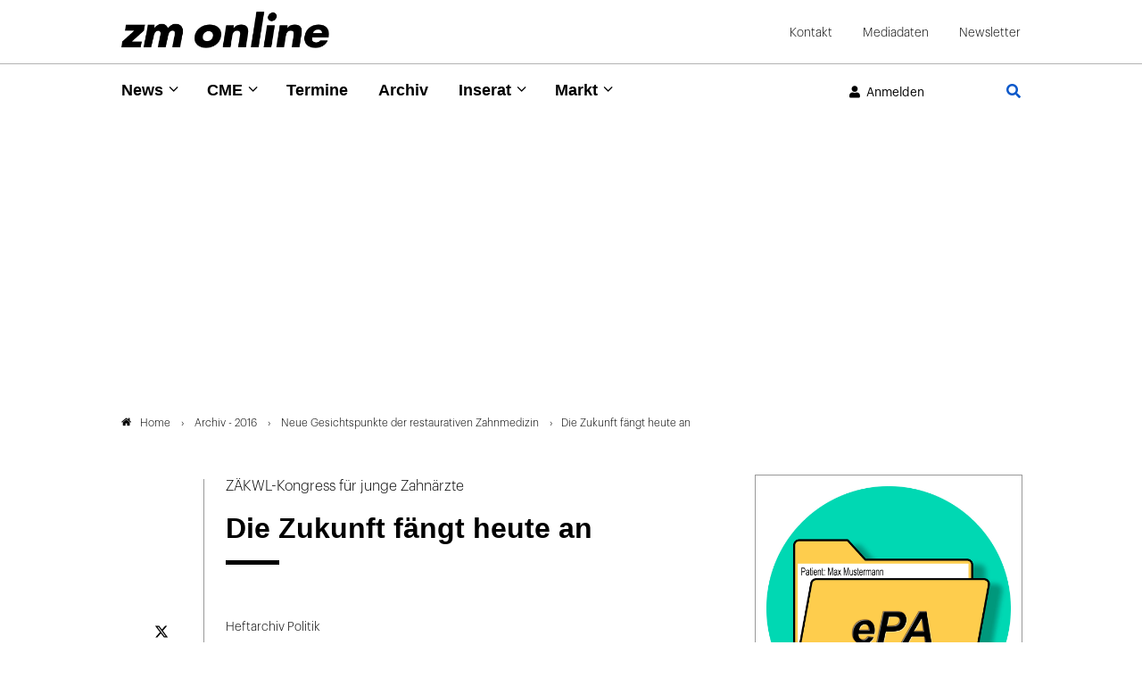

--- FILE ---
content_type: text/html; charset=utf-8
request_url: https://www.google.com/recaptcha/api2/anchor?ar=1&k=6Lfhcd0SAAAAAOBEHmAVEHJeRnrH8T7wPvvNzEPD&co=aHR0cHM6Ly93d3cuem0tb25saW5lLmRlOjQ0Mw..&hl=en&v=PoyoqOPhxBO7pBk68S4YbpHZ&theme=light&size=normal&anchor-ms=20000&execute-ms=30000&cb=r007qmqfnbkh
body_size: 49406
content:
<!DOCTYPE HTML><html dir="ltr" lang="en"><head><meta http-equiv="Content-Type" content="text/html; charset=UTF-8">
<meta http-equiv="X-UA-Compatible" content="IE=edge">
<title>reCAPTCHA</title>
<style type="text/css">
/* cyrillic-ext */
@font-face {
  font-family: 'Roboto';
  font-style: normal;
  font-weight: 400;
  font-stretch: 100%;
  src: url(//fonts.gstatic.com/s/roboto/v48/KFO7CnqEu92Fr1ME7kSn66aGLdTylUAMa3GUBHMdazTgWw.woff2) format('woff2');
  unicode-range: U+0460-052F, U+1C80-1C8A, U+20B4, U+2DE0-2DFF, U+A640-A69F, U+FE2E-FE2F;
}
/* cyrillic */
@font-face {
  font-family: 'Roboto';
  font-style: normal;
  font-weight: 400;
  font-stretch: 100%;
  src: url(//fonts.gstatic.com/s/roboto/v48/KFO7CnqEu92Fr1ME7kSn66aGLdTylUAMa3iUBHMdazTgWw.woff2) format('woff2');
  unicode-range: U+0301, U+0400-045F, U+0490-0491, U+04B0-04B1, U+2116;
}
/* greek-ext */
@font-face {
  font-family: 'Roboto';
  font-style: normal;
  font-weight: 400;
  font-stretch: 100%;
  src: url(//fonts.gstatic.com/s/roboto/v48/KFO7CnqEu92Fr1ME7kSn66aGLdTylUAMa3CUBHMdazTgWw.woff2) format('woff2');
  unicode-range: U+1F00-1FFF;
}
/* greek */
@font-face {
  font-family: 'Roboto';
  font-style: normal;
  font-weight: 400;
  font-stretch: 100%;
  src: url(//fonts.gstatic.com/s/roboto/v48/KFO7CnqEu92Fr1ME7kSn66aGLdTylUAMa3-UBHMdazTgWw.woff2) format('woff2');
  unicode-range: U+0370-0377, U+037A-037F, U+0384-038A, U+038C, U+038E-03A1, U+03A3-03FF;
}
/* math */
@font-face {
  font-family: 'Roboto';
  font-style: normal;
  font-weight: 400;
  font-stretch: 100%;
  src: url(//fonts.gstatic.com/s/roboto/v48/KFO7CnqEu92Fr1ME7kSn66aGLdTylUAMawCUBHMdazTgWw.woff2) format('woff2');
  unicode-range: U+0302-0303, U+0305, U+0307-0308, U+0310, U+0312, U+0315, U+031A, U+0326-0327, U+032C, U+032F-0330, U+0332-0333, U+0338, U+033A, U+0346, U+034D, U+0391-03A1, U+03A3-03A9, U+03B1-03C9, U+03D1, U+03D5-03D6, U+03F0-03F1, U+03F4-03F5, U+2016-2017, U+2034-2038, U+203C, U+2040, U+2043, U+2047, U+2050, U+2057, U+205F, U+2070-2071, U+2074-208E, U+2090-209C, U+20D0-20DC, U+20E1, U+20E5-20EF, U+2100-2112, U+2114-2115, U+2117-2121, U+2123-214F, U+2190, U+2192, U+2194-21AE, U+21B0-21E5, U+21F1-21F2, U+21F4-2211, U+2213-2214, U+2216-22FF, U+2308-230B, U+2310, U+2319, U+231C-2321, U+2336-237A, U+237C, U+2395, U+239B-23B7, U+23D0, U+23DC-23E1, U+2474-2475, U+25AF, U+25B3, U+25B7, U+25BD, U+25C1, U+25CA, U+25CC, U+25FB, U+266D-266F, U+27C0-27FF, U+2900-2AFF, U+2B0E-2B11, U+2B30-2B4C, U+2BFE, U+3030, U+FF5B, U+FF5D, U+1D400-1D7FF, U+1EE00-1EEFF;
}
/* symbols */
@font-face {
  font-family: 'Roboto';
  font-style: normal;
  font-weight: 400;
  font-stretch: 100%;
  src: url(//fonts.gstatic.com/s/roboto/v48/KFO7CnqEu92Fr1ME7kSn66aGLdTylUAMaxKUBHMdazTgWw.woff2) format('woff2');
  unicode-range: U+0001-000C, U+000E-001F, U+007F-009F, U+20DD-20E0, U+20E2-20E4, U+2150-218F, U+2190, U+2192, U+2194-2199, U+21AF, U+21E6-21F0, U+21F3, U+2218-2219, U+2299, U+22C4-22C6, U+2300-243F, U+2440-244A, U+2460-24FF, U+25A0-27BF, U+2800-28FF, U+2921-2922, U+2981, U+29BF, U+29EB, U+2B00-2BFF, U+4DC0-4DFF, U+FFF9-FFFB, U+10140-1018E, U+10190-1019C, U+101A0, U+101D0-101FD, U+102E0-102FB, U+10E60-10E7E, U+1D2C0-1D2D3, U+1D2E0-1D37F, U+1F000-1F0FF, U+1F100-1F1AD, U+1F1E6-1F1FF, U+1F30D-1F30F, U+1F315, U+1F31C, U+1F31E, U+1F320-1F32C, U+1F336, U+1F378, U+1F37D, U+1F382, U+1F393-1F39F, U+1F3A7-1F3A8, U+1F3AC-1F3AF, U+1F3C2, U+1F3C4-1F3C6, U+1F3CA-1F3CE, U+1F3D4-1F3E0, U+1F3ED, U+1F3F1-1F3F3, U+1F3F5-1F3F7, U+1F408, U+1F415, U+1F41F, U+1F426, U+1F43F, U+1F441-1F442, U+1F444, U+1F446-1F449, U+1F44C-1F44E, U+1F453, U+1F46A, U+1F47D, U+1F4A3, U+1F4B0, U+1F4B3, U+1F4B9, U+1F4BB, U+1F4BF, U+1F4C8-1F4CB, U+1F4D6, U+1F4DA, U+1F4DF, U+1F4E3-1F4E6, U+1F4EA-1F4ED, U+1F4F7, U+1F4F9-1F4FB, U+1F4FD-1F4FE, U+1F503, U+1F507-1F50B, U+1F50D, U+1F512-1F513, U+1F53E-1F54A, U+1F54F-1F5FA, U+1F610, U+1F650-1F67F, U+1F687, U+1F68D, U+1F691, U+1F694, U+1F698, U+1F6AD, U+1F6B2, U+1F6B9-1F6BA, U+1F6BC, U+1F6C6-1F6CF, U+1F6D3-1F6D7, U+1F6E0-1F6EA, U+1F6F0-1F6F3, U+1F6F7-1F6FC, U+1F700-1F7FF, U+1F800-1F80B, U+1F810-1F847, U+1F850-1F859, U+1F860-1F887, U+1F890-1F8AD, U+1F8B0-1F8BB, U+1F8C0-1F8C1, U+1F900-1F90B, U+1F93B, U+1F946, U+1F984, U+1F996, U+1F9E9, U+1FA00-1FA6F, U+1FA70-1FA7C, U+1FA80-1FA89, U+1FA8F-1FAC6, U+1FACE-1FADC, U+1FADF-1FAE9, U+1FAF0-1FAF8, U+1FB00-1FBFF;
}
/* vietnamese */
@font-face {
  font-family: 'Roboto';
  font-style: normal;
  font-weight: 400;
  font-stretch: 100%;
  src: url(//fonts.gstatic.com/s/roboto/v48/KFO7CnqEu92Fr1ME7kSn66aGLdTylUAMa3OUBHMdazTgWw.woff2) format('woff2');
  unicode-range: U+0102-0103, U+0110-0111, U+0128-0129, U+0168-0169, U+01A0-01A1, U+01AF-01B0, U+0300-0301, U+0303-0304, U+0308-0309, U+0323, U+0329, U+1EA0-1EF9, U+20AB;
}
/* latin-ext */
@font-face {
  font-family: 'Roboto';
  font-style: normal;
  font-weight: 400;
  font-stretch: 100%;
  src: url(//fonts.gstatic.com/s/roboto/v48/KFO7CnqEu92Fr1ME7kSn66aGLdTylUAMa3KUBHMdazTgWw.woff2) format('woff2');
  unicode-range: U+0100-02BA, U+02BD-02C5, U+02C7-02CC, U+02CE-02D7, U+02DD-02FF, U+0304, U+0308, U+0329, U+1D00-1DBF, U+1E00-1E9F, U+1EF2-1EFF, U+2020, U+20A0-20AB, U+20AD-20C0, U+2113, U+2C60-2C7F, U+A720-A7FF;
}
/* latin */
@font-face {
  font-family: 'Roboto';
  font-style: normal;
  font-weight: 400;
  font-stretch: 100%;
  src: url(//fonts.gstatic.com/s/roboto/v48/KFO7CnqEu92Fr1ME7kSn66aGLdTylUAMa3yUBHMdazQ.woff2) format('woff2');
  unicode-range: U+0000-00FF, U+0131, U+0152-0153, U+02BB-02BC, U+02C6, U+02DA, U+02DC, U+0304, U+0308, U+0329, U+2000-206F, U+20AC, U+2122, U+2191, U+2193, U+2212, U+2215, U+FEFF, U+FFFD;
}
/* cyrillic-ext */
@font-face {
  font-family: 'Roboto';
  font-style: normal;
  font-weight: 500;
  font-stretch: 100%;
  src: url(//fonts.gstatic.com/s/roboto/v48/KFO7CnqEu92Fr1ME7kSn66aGLdTylUAMa3GUBHMdazTgWw.woff2) format('woff2');
  unicode-range: U+0460-052F, U+1C80-1C8A, U+20B4, U+2DE0-2DFF, U+A640-A69F, U+FE2E-FE2F;
}
/* cyrillic */
@font-face {
  font-family: 'Roboto';
  font-style: normal;
  font-weight: 500;
  font-stretch: 100%;
  src: url(//fonts.gstatic.com/s/roboto/v48/KFO7CnqEu92Fr1ME7kSn66aGLdTylUAMa3iUBHMdazTgWw.woff2) format('woff2');
  unicode-range: U+0301, U+0400-045F, U+0490-0491, U+04B0-04B1, U+2116;
}
/* greek-ext */
@font-face {
  font-family: 'Roboto';
  font-style: normal;
  font-weight: 500;
  font-stretch: 100%;
  src: url(//fonts.gstatic.com/s/roboto/v48/KFO7CnqEu92Fr1ME7kSn66aGLdTylUAMa3CUBHMdazTgWw.woff2) format('woff2');
  unicode-range: U+1F00-1FFF;
}
/* greek */
@font-face {
  font-family: 'Roboto';
  font-style: normal;
  font-weight: 500;
  font-stretch: 100%;
  src: url(//fonts.gstatic.com/s/roboto/v48/KFO7CnqEu92Fr1ME7kSn66aGLdTylUAMa3-UBHMdazTgWw.woff2) format('woff2');
  unicode-range: U+0370-0377, U+037A-037F, U+0384-038A, U+038C, U+038E-03A1, U+03A3-03FF;
}
/* math */
@font-face {
  font-family: 'Roboto';
  font-style: normal;
  font-weight: 500;
  font-stretch: 100%;
  src: url(//fonts.gstatic.com/s/roboto/v48/KFO7CnqEu92Fr1ME7kSn66aGLdTylUAMawCUBHMdazTgWw.woff2) format('woff2');
  unicode-range: U+0302-0303, U+0305, U+0307-0308, U+0310, U+0312, U+0315, U+031A, U+0326-0327, U+032C, U+032F-0330, U+0332-0333, U+0338, U+033A, U+0346, U+034D, U+0391-03A1, U+03A3-03A9, U+03B1-03C9, U+03D1, U+03D5-03D6, U+03F0-03F1, U+03F4-03F5, U+2016-2017, U+2034-2038, U+203C, U+2040, U+2043, U+2047, U+2050, U+2057, U+205F, U+2070-2071, U+2074-208E, U+2090-209C, U+20D0-20DC, U+20E1, U+20E5-20EF, U+2100-2112, U+2114-2115, U+2117-2121, U+2123-214F, U+2190, U+2192, U+2194-21AE, U+21B0-21E5, U+21F1-21F2, U+21F4-2211, U+2213-2214, U+2216-22FF, U+2308-230B, U+2310, U+2319, U+231C-2321, U+2336-237A, U+237C, U+2395, U+239B-23B7, U+23D0, U+23DC-23E1, U+2474-2475, U+25AF, U+25B3, U+25B7, U+25BD, U+25C1, U+25CA, U+25CC, U+25FB, U+266D-266F, U+27C0-27FF, U+2900-2AFF, U+2B0E-2B11, U+2B30-2B4C, U+2BFE, U+3030, U+FF5B, U+FF5D, U+1D400-1D7FF, U+1EE00-1EEFF;
}
/* symbols */
@font-face {
  font-family: 'Roboto';
  font-style: normal;
  font-weight: 500;
  font-stretch: 100%;
  src: url(//fonts.gstatic.com/s/roboto/v48/KFO7CnqEu92Fr1ME7kSn66aGLdTylUAMaxKUBHMdazTgWw.woff2) format('woff2');
  unicode-range: U+0001-000C, U+000E-001F, U+007F-009F, U+20DD-20E0, U+20E2-20E4, U+2150-218F, U+2190, U+2192, U+2194-2199, U+21AF, U+21E6-21F0, U+21F3, U+2218-2219, U+2299, U+22C4-22C6, U+2300-243F, U+2440-244A, U+2460-24FF, U+25A0-27BF, U+2800-28FF, U+2921-2922, U+2981, U+29BF, U+29EB, U+2B00-2BFF, U+4DC0-4DFF, U+FFF9-FFFB, U+10140-1018E, U+10190-1019C, U+101A0, U+101D0-101FD, U+102E0-102FB, U+10E60-10E7E, U+1D2C0-1D2D3, U+1D2E0-1D37F, U+1F000-1F0FF, U+1F100-1F1AD, U+1F1E6-1F1FF, U+1F30D-1F30F, U+1F315, U+1F31C, U+1F31E, U+1F320-1F32C, U+1F336, U+1F378, U+1F37D, U+1F382, U+1F393-1F39F, U+1F3A7-1F3A8, U+1F3AC-1F3AF, U+1F3C2, U+1F3C4-1F3C6, U+1F3CA-1F3CE, U+1F3D4-1F3E0, U+1F3ED, U+1F3F1-1F3F3, U+1F3F5-1F3F7, U+1F408, U+1F415, U+1F41F, U+1F426, U+1F43F, U+1F441-1F442, U+1F444, U+1F446-1F449, U+1F44C-1F44E, U+1F453, U+1F46A, U+1F47D, U+1F4A3, U+1F4B0, U+1F4B3, U+1F4B9, U+1F4BB, U+1F4BF, U+1F4C8-1F4CB, U+1F4D6, U+1F4DA, U+1F4DF, U+1F4E3-1F4E6, U+1F4EA-1F4ED, U+1F4F7, U+1F4F9-1F4FB, U+1F4FD-1F4FE, U+1F503, U+1F507-1F50B, U+1F50D, U+1F512-1F513, U+1F53E-1F54A, U+1F54F-1F5FA, U+1F610, U+1F650-1F67F, U+1F687, U+1F68D, U+1F691, U+1F694, U+1F698, U+1F6AD, U+1F6B2, U+1F6B9-1F6BA, U+1F6BC, U+1F6C6-1F6CF, U+1F6D3-1F6D7, U+1F6E0-1F6EA, U+1F6F0-1F6F3, U+1F6F7-1F6FC, U+1F700-1F7FF, U+1F800-1F80B, U+1F810-1F847, U+1F850-1F859, U+1F860-1F887, U+1F890-1F8AD, U+1F8B0-1F8BB, U+1F8C0-1F8C1, U+1F900-1F90B, U+1F93B, U+1F946, U+1F984, U+1F996, U+1F9E9, U+1FA00-1FA6F, U+1FA70-1FA7C, U+1FA80-1FA89, U+1FA8F-1FAC6, U+1FACE-1FADC, U+1FADF-1FAE9, U+1FAF0-1FAF8, U+1FB00-1FBFF;
}
/* vietnamese */
@font-face {
  font-family: 'Roboto';
  font-style: normal;
  font-weight: 500;
  font-stretch: 100%;
  src: url(//fonts.gstatic.com/s/roboto/v48/KFO7CnqEu92Fr1ME7kSn66aGLdTylUAMa3OUBHMdazTgWw.woff2) format('woff2');
  unicode-range: U+0102-0103, U+0110-0111, U+0128-0129, U+0168-0169, U+01A0-01A1, U+01AF-01B0, U+0300-0301, U+0303-0304, U+0308-0309, U+0323, U+0329, U+1EA0-1EF9, U+20AB;
}
/* latin-ext */
@font-face {
  font-family: 'Roboto';
  font-style: normal;
  font-weight: 500;
  font-stretch: 100%;
  src: url(//fonts.gstatic.com/s/roboto/v48/KFO7CnqEu92Fr1ME7kSn66aGLdTylUAMa3KUBHMdazTgWw.woff2) format('woff2');
  unicode-range: U+0100-02BA, U+02BD-02C5, U+02C7-02CC, U+02CE-02D7, U+02DD-02FF, U+0304, U+0308, U+0329, U+1D00-1DBF, U+1E00-1E9F, U+1EF2-1EFF, U+2020, U+20A0-20AB, U+20AD-20C0, U+2113, U+2C60-2C7F, U+A720-A7FF;
}
/* latin */
@font-face {
  font-family: 'Roboto';
  font-style: normal;
  font-weight: 500;
  font-stretch: 100%;
  src: url(//fonts.gstatic.com/s/roboto/v48/KFO7CnqEu92Fr1ME7kSn66aGLdTylUAMa3yUBHMdazQ.woff2) format('woff2');
  unicode-range: U+0000-00FF, U+0131, U+0152-0153, U+02BB-02BC, U+02C6, U+02DA, U+02DC, U+0304, U+0308, U+0329, U+2000-206F, U+20AC, U+2122, U+2191, U+2193, U+2212, U+2215, U+FEFF, U+FFFD;
}
/* cyrillic-ext */
@font-face {
  font-family: 'Roboto';
  font-style: normal;
  font-weight: 900;
  font-stretch: 100%;
  src: url(//fonts.gstatic.com/s/roboto/v48/KFO7CnqEu92Fr1ME7kSn66aGLdTylUAMa3GUBHMdazTgWw.woff2) format('woff2');
  unicode-range: U+0460-052F, U+1C80-1C8A, U+20B4, U+2DE0-2DFF, U+A640-A69F, U+FE2E-FE2F;
}
/* cyrillic */
@font-face {
  font-family: 'Roboto';
  font-style: normal;
  font-weight: 900;
  font-stretch: 100%;
  src: url(//fonts.gstatic.com/s/roboto/v48/KFO7CnqEu92Fr1ME7kSn66aGLdTylUAMa3iUBHMdazTgWw.woff2) format('woff2');
  unicode-range: U+0301, U+0400-045F, U+0490-0491, U+04B0-04B1, U+2116;
}
/* greek-ext */
@font-face {
  font-family: 'Roboto';
  font-style: normal;
  font-weight: 900;
  font-stretch: 100%;
  src: url(//fonts.gstatic.com/s/roboto/v48/KFO7CnqEu92Fr1ME7kSn66aGLdTylUAMa3CUBHMdazTgWw.woff2) format('woff2');
  unicode-range: U+1F00-1FFF;
}
/* greek */
@font-face {
  font-family: 'Roboto';
  font-style: normal;
  font-weight: 900;
  font-stretch: 100%;
  src: url(//fonts.gstatic.com/s/roboto/v48/KFO7CnqEu92Fr1ME7kSn66aGLdTylUAMa3-UBHMdazTgWw.woff2) format('woff2');
  unicode-range: U+0370-0377, U+037A-037F, U+0384-038A, U+038C, U+038E-03A1, U+03A3-03FF;
}
/* math */
@font-face {
  font-family: 'Roboto';
  font-style: normal;
  font-weight: 900;
  font-stretch: 100%;
  src: url(//fonts.gstatic.com/s/roboto/v48/KFO7CnqEu92Fr1ME7kSn66aGLdTylUAMawCUBHMdazTgWw.woff2) format('woff2');
  unicode-range: U+0302-0303, U+0305, U+0307-0308, U+0310, U+0312, U+0315, U+031A, U+0326-0327, U+032C, U+032F-0330, U+0332-0333, U+0338, U+033A, U+0346, U+034D, U+0391-03A1, U+03A3-03A9, U+03B1-03C9, U+03D1, U+03D5-03D6, U+03F0-03F1, U+03F4-03F5, U+2016-2017, U+2034-2038, U+203C, U+2040, U+2043, U+2047, U+2050, U+2057, U+205F, U+2070-2071, U+2074-208E, U+2090-209C, U+20D0-20DC, U+20E1, U+20E5-20EF, U+2100-2112, U+2114-2115, U+2117-2121, U+2123-214F, U+2190, U+2192, U+2194-21AE, U+21B0-21E5, U+21F1-21F2, U+21F4-2211, U+2213-2214, U+2216-22FF, U+2308-230B, U+2310, U+2319, U+231C-2321, U+2336-237A, U+237C, U+2395, U+239B-23B7, U+23D0, U+23DC-23E1, U+2474-2475, U+25AF, U+25B3, U+25B7, U+25BD, U+25C1, U+25CA, U+25CC, U+25FB, U+266D-266F, U+27C0-27FF, U+2900-2AFF, U+2B0E-2B11, U+2B30-2B4C, U+2BFE, U+3030, U+FF5B, U+FF5D, U+1D400-1D7FF, U+1EE00-1EEFF;
}
/* symbols */
@font-face {
  font-family: 'Roboto';
  font-style: normal;
  font-weight: 900;
  font-stretch: 100%;
  src: url(//fonts.gstatic.com/s/roboto/v48/KFO7CnqEu92Fr1ME7kSn66aGLdTylUAMaxKUBHMdazTgWw.woff2) format('woff2');
  unicode-range: U+0001-000C, U+000E-001F, U+007F-009F, U+20DD-20E0, U+20E2-20E4, U+2150-218F, U+2190, U+2192, U+2194-2199, U+21AF, U+21E6-21F0, U+21F3, U+2218-2219, U+2299, U+22C4-22C6, U+2300-243F, U+2440-244A, U+2460-24FF, U+25A0-27BF, U+2800-28FF, U+2921-2922, U+2981, U+29BF, U+29EB, U+2B00-2BFF, U+4DC0-4DFF, U+FFF9-FFFB, U+10140-1018E, U+10190-1019C, U+101A0, U+101D0-101FD, U+102E0-102FB, U+10E60-10E7E, U+1D2C0-1D2D3, U+1D2E0-1D37F, U+1F000-1F0FF, U+1F100-1F1AD, U+1F1E6-1F1FF, U+1F30D-1F30F, U+1F315, U+1F31C, U+1F31E, U+1F320-1F32C, U+1F336, U+1F378, U+1F37D, U+1F382, U+1F393-1F39F, U+1F3A7-1F3A8, U+1F3AC-1F3AF, U+1F3C2, U+1F3C4-1F3C6, U+1F3CA-1F3CE, U+1F3D4-1F3E0, U+1F3ED, U+1F3F1-1F3F3, U+1F3F5-1F3F7, U+1F408, U+1F415, U+1F41F, U+1F426, U+1F43F, U+1F441-1F442, U+1F444, U+1F446-1F449, U+1F44C-1F44E, U+1F453, U+1F46A, U+1F47D, U+1F4A3, U+1F4B0, U+1F4B3, U+1F4B9, U+1F4BB, U+1F4BF, U+1F4C8-1F4CB, U+1F4D6, U+1F4DA, U+1F4DF, U+1F4E3-1F4E6, U+1F4EA-1F4ED, U+1F4F7, U+1F4F9-1F4FB, U+1F4FD-1F4FE, U+1F503, U+1F507-1F50B, U+1F50D, U+1F512-1F513, U+1F53E-1F54A, U+1F54F-1F5FA, U+1F610, U+1F650-1F67F, U+1F687, U+1F68D, U+1F691, U+1F694, U+1F698, U+1F6AD, U+1F6B2, U+1F6B9-1F6BA, U+1F6BC, U+1F6C6-1F6CF, U+1F6D3-1F6D7, U+1F6E0-1F6EA, U+1F6F0-1F6F3, U+1F6F7-1F6FC, U+1F700-1F7FF, U+1F800-1F80B, U+1F810-1F847, U+1F850-1F859, U+1F860-1F887, U+1F890-1F8AD, U+1F8B0-1F8BB, U+1F8C0-1F8C1, U+1F900-1F90B, U+1F93B, U+1F946, U+1F984, U+1F996, U+1F9E9, U+1FA00-1FA6F, U+1FA70-1FA7C, U+1FA80-1FA89, U+1FA8F-1FAC6, U+1FACE-1FADC, U+1FADF-1FAE9, U+1FAF0-1FAF8, U+1FB00-1FBFF;
}
/* vietnamese */
@font-face {
  font-family: 'Roboto';
  font-style: normal;
  font-weight: 900;
  font-stretch: 100%;
  src: url(//fonts.gstatic.com/s/roboto/v48/KFO7CnqEu92Fr1ME7kSn66aGLdTylUAMa3OUBHMdazTgWw.woff2) format('woff2');
  unicode-range: U+0102-0103, U+0110-0111, U+0128-0129, U+0168-0169, U+01A0-01A1, U+01AF-01B0, U+0300-0301, U+0303-0304, U+0308-0309, U+0323, U+0329, U+1EA0-1EF9, U+20AB;
}
/* latin-ext */
@font-face {
  font-family: 'Roboto';
  font-style: normal;
  font-weight: 900;
  font-stretch: 100%;
  src: url(//fonts.gstatic.com/s/roboto/v48/KFO7CnqEu92Fr1ME7kSn66aGLdTylUAMa3KUBHMdazTgWw.woff2) format('woff2');
  unicode-range: U+0100-02BA, U+02BD-02C5, U+02C7-02CC, U+02CE-02D7, U+02DD-02FF, U+0304, U+0308, U+0329, U+1D00-1DBF, U+1E00-1E9F, U+1EF2-1EFF, U+2020, U+20A0-20AB, U+20AD-20C0, U+2113, U+2C60-2C7F, U+A720-A7FF;
}
/* latin */
@font-face {
  font-family: 'Roboto';
  font-style: normal;
  font-weight: 900;
  font-stretch: 100%;
  src: url(//fonts.gstatic.com/s/roboto/v48/KFO7CnqEu92Fr1ME7kSn66aGLdTylUAMa3yUBHMdazQ.woff2) format('woff2');
  unicode-range: U+0000-00FF, U+0131, U+0152-0153, U+02BB-02BC, U+02C6, U+02DA, U+02DC, U+0304, U+0308, U+0329, U+2000-206F, U+20AC, U+2122, U+2191, U+2193, U+2212, U+2215, U+FEFF, U+FFFD;
}

</style>
<link rel="stylesheet" type="text/css" href="https://www.gstatic.com/recaptcha/releases/PoyoqOPhxBO7pBk68S4YbpHZ/styles__ltr.css">
<script nonce="aM5KQwxawrUg4ZsbW1jS6Q" type="text/javascript">window['__recaptcha_api'] = 'https://www.google.com/recaptcha/api2/';</script>
<script type="text/javascript" src="https://www.gstatic.com/recaptcha/releases/PoyoqOPhxBO7pBk68S4YbpHZ/recaptcha__en.js" nonce="aM5KQwxawrUg4ZsbW1jS6Q">
      
    </script></head>
<body><div id="rc-anchor-alert" class="rc-anchor-alert"></div>
<input type="hidden" id="recaptcha-token" value="[base64]">
<script type="text/javascript" nonce="aM5KQwxawrUg4ZsbW1jS6Q">
      recaptcha.anchor.Main.init("[\x22ainput\x22,[\x22bgdata\x22,\x22\x22,\[base64]/[base64]/[base64]/[base64]/[base64]/[base64]/KGcoTywyNTMsTy5PKSxVRyhPLEMpKTpnKE8sMjUzLEMpLE8pKSxsKSksTykpfSxieT1mdW5jdGlvbihDLE8sdSxsKXtmb3IobD0odT1SKEMpLDApO08+MDtPLS0pbD1sPDw4fFooQyk7ZyhDLHUsbCl9LFVHPWZ1bmN0aW9uKEMsTyl7Qy5pLmxlbmd0aD4xMDQ/[base64]/[base64]/[base64]/[base64]/[base64]/[base64]/[base64]\\u003d\x22,\[base64]\\u003d\x22,\[base64]/CgMOOw63DoSM7QWFqOjlVw415wrYvw5woYMKUwoZAwrg2wpDCksO3AsKWPiF/[base64]/[base64]/[base64]/IEkowqzDlQ3Ck8KGw5kjwolhGl3Cm8OrbcO9bigkNcO9wp/Cu0nDpX/[base64]/Ct0Ytwpxiw6HDtMKYSxrCuXNkwpALwpvDucOKw77CmFMzw43Cvkgrw78rVFzCkcKFwr7ClsOYVWRrWVsQwqDDncONZUfDnyBDwrfCom5ewpzDvMO/[base64]/CjMODVcKtwolXXlbDtjjCskRjw59XHjxqw79dw43DlsK3O0LCmXTCrcOlZDHCvw3DiMOJwohTwo7Dm8O7LU/Di0UbIQzDk8OLwoHDp8OswqVVfsO0RcK4wqVeLB0eXcOlwr4Mw5Z1E0IHKB8/[base64]/w49sACvCmRg2wrJ7wqJAKsOFwonCoSwPHcOJw5ERw6TDtiDCt8O4H8K7EcO8WEzCuz/CqcOJwrbCvAotM8O0w47Ck8OeMEPDv8ODwrclwojDlMOGAsOTw6jCvMKGwpfCgsKUw7LCm8OHa8OSw5nCpUhHIHfClMKSw6bDjMKKLxY7F8KlWE5pwro1w7jDtMOKwrbCi3fCqUkBw7hTNMOQD8KxXMKjwqMWw6nDmUMow6YGw4LDpsK/w6g+w6pLwqTDlMKwQjoswopqLMKab8OdUcO/SgvDuS8LDMOdw5zCo8O7wql9wolbwrVJw5I9w6ckeATDkRN2XAfDmMKuw5MPOMOswr8Ow4rCiCbCs35ww7/CjcOIwoUPw6IeG8Oywps1DE1BVsKhTAnCrRnCvcK2wrFhwoRswqbCnUzDoB8veHU2NMOMw4jCncKwwoNAT0UPw6VGJgvDt3sec3kkw4hDw7knAsKyJsKJLGfCqsKOa8OPXMK8anXCg3FhPT4twplOwooTD148G20Fw6nCnsOUKMOow6PDncOQNMKDwq/CiHYvJsKhwp1VwrQvW0/[base64]/IcKyLsKmw5fDpsKkw6rCo8OiEcODVhxCw7/CocKJw6tRwqvDvG/Cr8OYwpvCpwjCnBXDqnAHw7/Cthd7w5nCtzDDrWl5wozDh2jDgcOlBHTCq8OCwoF+W8K3HmAVEMKww4h8w5/[base64]/Clk3CilHDvml3AsKTw7zCsTcbw6JJw5zCuQRGLSxpR0ciwqrDhRTDvcOeSijCscOmVjkgw6EowotXw5xnwr/Dmg8yw7TDvBfDhcOPGUfCiAoQwqvCrTI9ZFLCqiJzS8OOMAXDg28vw4rCqsKbwpgeS2XCqV0ZG8KBFMOXwqTDsxHDtgHDisK7eMONwpPDhsOjw7dvRl3DmMKuGcKdw6pCd8Obw5E6wpzCvcKsAsKXw5Uxw7kVYcO4RH/[base64]/[base64]/dBzDn8O6BcOsE8OACUrDsHgdw57CksO6H1/CqGHClAhEw6nCgTw7I8KkEcOzwqXCuHQHwr/DrG/Dj0jCqT7Dt3nCmRTDncKTw5MhXMKbcFvDqzXCo8OHeMOKalDDlmjCjV/DuQ3CusOBJH5zwoxhwqzDhsKdw4LCtnjCicOTwrbDkcOAJDrCox3DoMOufsK9cMOXXsKVfsKQwrHDvMOew5RlJkfCvz3CnMOCQsK8wqXCsMOUA2IId8OZw44cXQIawoJLGDLDn8OgI8K/[base64]/ChcKAZztxXcKIw7sFwoHCsVh/IMKcwpnCtcO2QTFGHsOxw4lEwrPCg8KeMEzCm07CmcKYw4Fxw6nChcKtBMKOMyvCqMOANG/[base64]/Dj8O/w4NsB0DDlMONLsOMB8K/UGw3dwI1QsOkw6spEUnCqcKwXMKhQMKKw6LCnMOzwoFbCsK/LcKxFnRUXcKdecKdMMKuw4oKEcK/wojDrMOkYl/ClVrDsMKuL8KDw4gyw7bDkMK4w4rDvMKsT0PDosOnD1LDq8Kswo/ChsKfHjHCn8KGLMK4wpMrw7nCh8KUV0bDu1lHOcKSwoDCrl/ConhANk/CqsOsGGfCnCrDlsOZAglhM1nDgEHCjMOPbUvDlXHCucKtTcO9w7hJw6/CgcOuw5Ijwq3Cs1JIwobDok/CoRrDt8KJwp0+bnfClcKkw6HDnBPDpMO9VsKAwrk0f8O2BXfDocOXwpbDqh/DlVhZw4JpLE1hWHUnw5gDwpHDtz5cP8KDw4VaR8K9w6/CuMO+wrrDrhtrwqczw7U/w7FrFwPDlikMD8KOwonDmivDsx0yAm3DvsObUMOZwpjDplzDvip8wpkQw7zCtjvCqF7DgMKHDMKjwrE/GxnClcOGF8OaZ8KQRMKBD8OKLMOgw5PCs0Urw5RpcxY+wopzw4EUcFx5NMKJHcK1w4nDhsKycVLCjD0UZTLDlUvClRDCuMOZecKHcxrDlhxbMsKTwr3DhMOCw7cydgZrwrstJAHDg0s0wplBw54jwr/CiGvCm8O0woPDsgDDg2lMw5XClMKyI8KzED3DgMOfw6Aewr/Cp3IlA8KXJ8Kfwroww58OwrETAcKdTGRNwonCu8Ojw7LCg0HDqcKjwrslw40lVmIGw75PK3JcecKcwp3ChyXCucO2McOKwoF6wrHDsixfw7HDqsKUwpkCB8KMQsKhwppIw5TDg8KCOcK5IiQrw6IOwqXCucOFMMOAwpnCrcKswqXCoREgGsKQw4U6SQZqwr/CnzjDlBvCpcKZeEfChiTCv8O5VDRTTC8Be8Kbw5F8wrVxEQzDoEhCw4vCjixjwq7ComrDtMOmUTlqwow6bV4Tw6JyM8KgLcKRw4c1UcORPCvDrFYUOCTDr8OgH8KtdHpOUSDDm8ORNmDClVTCkivDpjt+wrDDncOPJ8OCw5jDncKyw6/[base64]/DnD0jfhdiw6NVI8KNwprDpcODwoHDqMKXw6okwqFzw41vw4cUw4zCkgbCn8KaM8KVdHd4bsKtwohlSsOlDh9UTMOMbA/DkElXwrp+ZsO+M2jCuXTDscOhPsK8w7jDiHLCqTbDkgVoBMOAw4bCmxp6RV/DgMKCF8K6wqUMw4xmw5nCssKeEFw3SXwkK8KmBcOvDMODFMO0bGo8KWBaw5oeG8KLS8KxQcOGw47Dl8O0w7cFwo/Cnixhw58Yw7rDjsKCIsK3T3EWwpbDpgEGYhJbOwljw54fesOBw7fDtQHDq2zCvH8GLsO4K8KJw7zCjMK0WDLDkMKvQT/DqcKIGcOvJD00H8O+wpPDrcO3wpDCuXrDicO7OMKlw4rDkMK/RsKSO8OwwrZLCzdFwpLCuHDDuMODR2fDgHTCtmAxwpjDlzJQJsObwpHCo2/CkhB8wp4Cwq7CiFLCshzDlEHDt8KRBsKsw5BBa8ObKlfDvMO8w5rDvG8TL8OOwp3DhU/CkXZjPsKXcXzDk8KZa13ChRnDrsKFPMOmwoBUGS/ClTvCtzVGw5LDmVXDicODwpoOCQBMRAwZIz8IdsOGwos8Y0LClcOFw7PDosKXw7PDsX3DlMOcw43Cs8KDw5s0TE/CpUEYw4PDv8OGLsORwqLDpB/[base64]/CqGE+w6LCrUIsw65GD8KvMm7CjSQVW8OoMcOKDMKww69swo4XVMK/[base64]/CpMOowofClsOmWhE1asO9w4XDhsOSw7rDusOELzvCkHnCm8OfUMKAwptVwr/CmMKFwqpew611V24Sw5HCtMO7FMOEw6VmwpPDsVfCsRHCnsOAw5DDv8O4VcKcwr0cwprCnsOSwrc/[base64]/DiGnDonLDucOnw47CjTkSYV3CrMOQwrBUwqkhP8OYaBfCt8KDw7PCszgQJirChsOMw4hbKnDCl8Ohwo9hw77DiMOQX0JoG8KMw5N0woLDjsO5I8KSw4bCvcKTw5drUmZjwo/CoDPCrMK0wofCjcKGCsO7woXCtw10w5TDvEYQworCsFkTwrUkwqHChyIuwqk8wprClcO+eiLDokPCoSzCjiEyw6DDmGvDvxvDjWHChMKpw63CiUYINcOrwonDmxVqwozDh1/ChgbDtMKQSsKeY1fCpsKQw7HDiELDvwALwrB/wqDDicK5PsOcfsO1McKcwoVaw7U2wotiwq1tw5vCiFnCisK+w7HDpMKww7/ChcOww5dpLybDuXRhwq0RF8O1wrx+dMOGYydQwroVwoQrwqjDgnrDsgzDhF3DmmQbRlwrZMOtIwPCk8O+wpdBL8OIG8ODw5vCiVfChMOZSMO5w7AQwpYnNSIow7RhwpgbBMOxRMOIWEFlwo7DnMOrwo/[base64]/DqMKqw4twW8KaOEPChw4dw6HCtcONTcO+wrxkWcO9wpgMI8OGw7c2VsKfE8K9PRVDwpTDihjDg8O2NsKFw6zCqsKjwphLw4PDrEDCpMOvw5XCu1/Dl8KuwotDw5nDj1R7w4V+DFzDh8KewoXCgwATXcOGRsKpCjorIGXDtcKFwr/CscKywrwIwpTCn8OFEwguwq7Dqn3CrMKow6k/SsK8w5TCrcKJelnDi8KqTC/ChzsDw7rDhCsBwpxWwpAqwo9+w7TCmMKWPMKvwrkPaDJ4A8OAw6xTw5IWIBYeLiLDnUHDtmx6w5rDmD9nCiEQw6gcw6bDncO7dsKJw4/CscOoNcKkKMK5wpcOw63Dn1V8wqcCwpFDPMObwpHClcOkZl3CrMOPwp9UYsO3wqXCuMOBB8ObwolmaDzDhlQJw5DCqRjDvsO+NMOmHho9w4/[base64]/[base64]/[base64]/Dtw1xJ8OLQsONw5HCrHE3PwUANsOtYsKJX8Krwr5uwpzCsMKOHiLCmsOVwoJBwosNw4XChF80w74feh5sw5/CmR1zIGMOw6TDnFIRf2LDlcODY0XDr8OPwogTw7VLR8O6ZGJ+bsOSFVpHw7Rewpguw6LDl8OEwqEwEQtpwqFYH8OUwpjCkEF9Tzxsw7UKL1bCs8KUwolqwosDwqnDm8KVw7kZwrhowrbDjcKCw5DCmkrDmcKlWiNJPF5JwqpOwr1kc8KVw7jDqnEYPw/[base64]/DsgTCq8Kqw6k6w6fDug7Dr3lVZ8KPw6hAwqPCrMKJw7XChW/Do8KOw7xnYjLChsKDw5jChVDCk8OUw7LDn07CksKRacOPXG0pRkLDkQLCqsOFdMKPCsKdYUtjRCZ7w6Qjw7rCscK5OsOmDsKMw4RFQj5fw5ZZIxnDshF/RGLCrB3CqMKjwpjCr8OVw7NKDGrCicKNwqvDi0gKwrsWSMKfw7XDtAbClwliEsOww5x8F3QrP8O2A8KHIizDnl3Dn0Fnw4nCingkw5PDoQNwwobDiRslczYqCGLCoMKxIDUmU8KkfgAAwqhaARM+SnFmFV0Ww6rDm8OjwqbDrHXDmSY1wqd/w7TChkTDu8Orw5stHgwrIcOlw6vDgVc6w6PCv8ObUG/DuMOpQMK+wqgVwqnDrE8odhgWDXjCkX5aDcO2wo0lwrdXwoxzwpnCj8OLw51tVVIQPcKdw41VesK5fsOGFjTDk209w77CqnHDv8KzVE/[base64]/[base64]/Ct8OCwppEw6/Dj0zDh8O/IcKJJA7DosKqJsONwpDCuALCvsOcdMK2VGfCqDDDs8OrKSzCmT3DjsK7CMOuMVdya2YUe0fCpMKgwoxzwrB/PDx2w4TCmsKIw6LCs8Kvw5HCpis8AcOtCRzDuC58w4LCg8OjYMODwp/[base64]/DpMKsw6fCsXDDmndwIsOffXlMYxbDvX9ewpHChQ3CtMOjEQE+w5gxOmNNw5/Ci8OgfkvCnXshfMOHEcKzIsKEacO6wp1WwrrCvSYXHEjDkGbDsE/Cm35TYcKhw55YCMOhOGAowo/Dp8KnG21QV8O3ecKawoDCigPCjxh0BFVFwrHCo0vDk0zDi15nJSgTw6PCs2rCssORw4wowolOcScpw4ASAj5Bb8Ohwo4/w60hw70GwqHDrMKOw7XDtSDDuwvDkMKjRmFzalLCmcOQwqHCmwrDl31SZyTDm8KoT8K2wqg/W8Kiw6jCs8KjIsKFI8Ofwrw1wp9Kw71Dw7DCp1fCpnwsYsK3w51Aw4IfCkRlwoN/[base64]/DlUEuM8OTwoDDhkTCiBd/[base64]/R8KuIVV/QiA9BcKhw6/CrRfCjcOACcOiw6zCoR/[base64]/w6XDqWkMwrfDq2bDkwo9VMOgwo0Dw6xyw5zCu8Osw4/[base64]/Dk23DgnNdWEvDrMK4woBuaHbCvXTDu0DDj8OBG8OkUsORwqR0LMKhScK1w7o/wpLDhCJuwosgQMO4wobDocKBQ8OkWsK0fxDDucK9fcOEw7F4w71UMUEfV8K6w5DComrDtj/DmmbDmMKlwpo2w7UtwojCrX0oFVJXwqVtNjnDsDYgSFrCpSnDtzdDXBtQNAvCusOkLcODXcONw7jCmDvDr8KYGMOcw4NLeMO7XwzDosKfPiFHCcOHKmfDh8O/eRrCpMOjw5TDpsOzHMKpIcKEdH9LGjLDssKgORnCs8Kmw6nCg8OqcSHCvkM3MMKKIWjCj8Oww6YydsK5w5ZONcKZMMKSw77Dm8Kuwo7CocKiw7YNYcObwrcsMXc7wpbChMKEJjRkLAVUwogCwoldccKRJcK3w5F+EMKBwq4ywqVawojCpWoqw5BOw7g/[base64]/CuMO9w7LDncKLd8Oiw77DiwHCgcOlwrTDjnkUAsOmwod3woQTwoVMwrU/[base64]/DrcKiWMOqw7pGwrEoWzRKUsKdw4DDvsO5wqbCq8KiZcOZQzXCuQBXwpjCksODLMOswr9uwpxEEsOuw51iaVPCksOXwqFjY8KZFz7Cj8O1cXpwKHADHX/DpX0iAGjDksODKGRUPsOaSMKyw6/[base64]/CpMK1wrpQbh8Tw45gexzDnMOVw5g4BgPDjUrCqsKZwo04aG4KwpHCmCAqwp0nGi/[base64]/wobDr8KCwq9jU8Kqw6nDhCzDsXbCgF19OsKNw6bCrDvCg8OxA8KBF8KgwrUXw7pMZ0hOMwPDtsOZSRTDosOywoTCpMOUO08LdMKAw7sZwqrCgF9XRhZUw74aw7EHAUNka8Obw5s0W2PCtljCmRw3wrXDg8O6wrwfw5bDrixEwpnCqcK/[base64]/[base64]/DhnQCw7TDtR3CgcO5w50PwqrCgV5VcsKvN8Kuw4HCiMO7LAHCkDlKw4bCmcKQwqx9w6TDsW3DqcKIdDE9Ai0DfA9hBMKLwpLDqwJMZMOlwpYAAMKQM1DCv8OEwpPCmMO6wrxZB28qFEQ6UQxae8Ohw5sTUAfClMOZAMORw79TUFTDiC/[base64]/CvDBWw5zDlVYNYD/CscOKw5M6BsOww7jCqcO4w69fC13DhWEzOS8FQ8OycnRAYQfCtMORDGBvP0xhw6PCj8OJw57CuMOjcl08AMKCw48vwrI1w5fDsMKlORfCpEV0R8OjURnCicKiPEHCvcKOOMKxwr5Uw4PDo07CgG/[base64]/DlMOPZMOWw6M4NAZVKyDDmzNHworDv8OUBz/Dg8KrKwFrHMOZw6PDgMKlw7/CrjzChMOsDk/CpMKMw4xPwqHCqlfCsMKEMsOqw5ACeF86wqTDhjMTRjfDti4DFhAww6gow6vDv8OhwrYTMGFgLmwow43CnlzCjjktLcK1Hw/[base64]/w79vKHscw4XCsMKrKj3CrcKbEcOpRsKZSMOvw6HCp3vDksKDJcOhF0TDqRLDmMOqw73CsCNmSMOQwrJ7JEBsflLCkjQVdMO/w4AGwoUbTWXCoETCtUIVwpZ3w5XDtcKcwqTDucK9fTJZw4kpRsK5PAkCBR3Cg0lAcipAwpM0OWtkcHVTZXNJAgA3w7QtC1zDscOBVMOqwqDDog3DvcOyK8OnZlNFwpHDnsK8URgBwps/asKbw4rCqSbDvsKxWBPCosKWw6fCtsOdw5gPwpvCgsO2Ym8Ww4TChmvCggPCj10UVRQzTA8Swp/CnMO3woQaw7HCi8KbPVzCp8K/ewrCuXLDjTfDmw5hw7gSw4LClw0pw6bCoQRuE1bCvw40QE3DujkDw6XDrsO0HsOJwpPCssK6L8KBeMKPw6Vww55nwq/CtzHCrQtOwofCkg5ewpvCvzPDsMOVHcOmaXdxQMK7HzgIwrHCv8OVw7h/fsKsRUzCkT3DkGrCv8KQDitZc8OgwpHCsQLCsMOfwpnDtmJRdk3CjcKpw6HCtcKswrjDvRMbwrrDi8OOw7BFwqQCw54NFFAjw6fDkMKlLzvClsOkcDLDi3zDrMOjZ091wrcXwppYw7l/w5bDmB4Ow5wDDcOcw6Q3wqPDuyxcZcOQwpLDi8OiH8OvVhZWbXNdWxjCiMOHYsOME8O4w5sNb8OIIcOIZsOCPcKcwo/CojfDn0ZBZCXDtMKedynDlcK1w5LCjMOAABzDgMOzVx53cGrDjXFswqnCtcO1S8OZZ8Odw63CtTHCgHZDw5bDosKuKhXDo0MsSBbCixksDiZ5eHXCnDRkwpAWwp8mexNYwohCMcO2W8KyMcKQwpfCkcKpwofChk7CgzxFw6xKw5Q/NzzCvHjCtEkILsOdwrg3ZkvCusOrS8KKdsKnY8K4O8O5w6fDpTPCt23DkjIxCcO6O8OBN8O9wpZ/fiFdw4xzX2JkccO3RwozLcOVIm8Swq3Dng85YSdXM8O9woIbSWbCk8OdCMOZw6rDtRMVS8O5w5Y5UMO0OQRkwpVNaWvDjsOXb8OswoPDjVLDu0IIw49IU8Knwp/[base64]/DhB9kwoB4w7U3IwTCvwQhH8O5ZD8uEQ/CgsKOwp/CpnvDqcOdw7lbQcO3KcKjwpARw57DhcKbT8OTw6QIwpEHw5ZFaX3DoDx0wrEOw5Q6wozDtcO+D8OfwpzDiS0ow68gccO/Q1bDhRhJw6sDJURkw4zCrXtLUsKFYMOXccKDFMKFZm7CgxHChsOiWcKPAiXCp3bDl8KdScOiw7V+WsKZXcK/w7LClsOHwqg/S8OPwqnDowzCgMOHw7rDi8OOEBAoFSDDrFDDvQJWD8KsOl3Dr8O+w6FBaRwhw53CtsK2Ih/CkkdwwrDCvhNAd8KSdcOnw49MwoBUTwgnw5fCoS/CgsKYB205JBUGflzCocOmSAbDo27CtEkfHsODw4bChsKmHTdqwrYJwpzCqjEnU2vCmCw2w5xRwrJhc28/DsOwwqnChcKYwp1nw7LDpMKNLzvCnsOiwpJ1wr/[base64]/DqBoqaW8jw4Z1wrV0DCd3bsOCwpnCi8Kew7TCiTXDggM7CcKGeMOGEcKqw7DCh8OGCRfDukhOOy/DpsKyP8OvOnMLb8OCKnHDisKaK8K5wrnCssOAHsKqw4/Dn13DoivCikXCgsKXw6/[base64]/CncOQwqJ/wq4twrDDkcOuwoTDuFYiw6k1wrQYbMKFPsOqezIUL8Kmw47CuQZcK3rCuMOHWQ5RHsKDbRU/wpVId1vCgMK6DcOmBgLCpkrDrkg/LMKLw4BCdFYSN2DCocO/P27DjMKLwoZResKEwqLDr8KOVsKROcOMwq/CqsKCw43CmjBIw5PCrMKnfMKkV8KMd8KzLE3Cl3bDssOtOMOUWBoHwoR9wpjCvFTDmEsrHcOyNETCg04jwqYqK2jCuD3CjXfCqGTCssOow7TDi8OPwqzCqj/Dn13DmcORwqV0eMK0wo0VwrDDqBFtwpwJHirDsgPCm8K0wqc3PGXCryzDncKRdFfDmHQhNnsMwooCFcK6w4HCoMK7QMKaQiFKPVs5wohQwqXCi8O1PgU2e8KHwrhOwrRVU3AYBWjDqMK+SgNOfwfDh8K2w5HDmEzDuMOsex9cCA/Ds8OIIBjCucOTw7/DnQDDswgVYsK0w6ZGw5XDgwAJwqjDoXRcMMO+w4tlwr5Mw4ssSsK/YcK5WcOfS8Olw7kCwrgTwpI9fcO2Y8OEVcOfwp3CnsOxwqDCowUIw5/CrRsQH8O9CcOGacKUWsOJJDBcBcOOw5HDlsOewpPChMOGfHRTa8KjXGZXwp/[base64]/ChcOlOEvCryzDr1tKcsOmVlbDgXzCsi7Cr0fCnlDCtUg1VcK1VsKSwqDDlsKLwobCnzbDgHLDv0XCiMKfwp4gDxLDsSTCkRbCqsKUNcO3w7ckwpYtWcKWaW90w4VbUUYJwr7CtMOnIcKuTg/Dg03ChMOIw6rCvXBcwrHDn1/DnXwzOyTDjTQidz/DlMOvCMO9w6YJw4ERw508az95I2jCqcKyw6fCukR/w5rCtRnDuwfDusKEw7MNKEkMWcKWw6PDscOXXsOMw7pQwrIEw6p5H8KywpdLw5o8wqNhA8OXOgRqGsKIw702woXDj8OGwqEIw6bDlA3DijLDpMOIJFlQHMOBQcK7IW00w5F2wqkKw6BswpUyw7DDqA/CgsKRdcKyw65sw5vCmcK4fcKSwr3Drw58aB3DjzDCpsK/LcKpN8O6aTFXw6MQw43DqnAkwrrCukVnSsO3QzTCq8OiA8OeZGRmPcOqw7sOw5ITw7PDnRzDtSc5w59qegHDmcK/[base64]/wrEJw6bDu8OceMKsIx3CtsKAwpjDhMOmH8O1RMKdGcKse8KkaQrDolrCmA3Dk3bCscOZNhTDpVDDk8KAwpUswo/DkTBwwq7Cs8OvW8KefWV2D2MXw4E4S8KDwoPCkUh3KcOUwpY9w788TE/CikJJWGE6FgPCqXpRbz/[base64]/DgcO9w5sSEcOOwpZ8w4bCtT4kV8ONRHHDhcOvYlfDv0PCm0bDvMKawrnCusOuNz/[base64]/CtsOhI2PCsMOMRMOBJB4dw6fDv8O6YDDCpsOvSELDlhkwwp1Owq9QwpoCwqN3wpEkfCzDvnLDrsO7BCclAx3CtMK9wrAOM3vCncO8byXCkQbDmMKMA8KgIsOuIMOpw7FHwp/DozvCrijDuEUnw57DscOgDAFdw580RsOATcOWw7wgQsOfF0kWYn1fw5RzM13DkCLCtsOxKW/Dg8Omw4PDo8OAK2BVwpjCtMKJw7bClXHDvB0MSxhWCsOyKsOoKcOpXMKzwokRwrvDjMOeLMK6YQTDozQ/wpE3ScKywoHDvMKQwq8hwpNBQn/[base64]/[base64]/DvRjCqTvCksOKw5DCmwcxdsK9wpfDiVNOFhrCvg46wqVeKMKKAn5UZFTDiWtlw69JwpbDjibCg0MuwqhRL3fCnlfCosO2wrJ1RXzCncKcwpLCqMOTw4k6VcOecCrDmsO6CAE2w6UDDilCb8KdB8KaGTrCiRY1BXbCuGMXw5Z8KjnDusOhEMKjwrfDmGjClsKyw6/[base64]/NkfDugzCg1B9w50HWinDjMK/wrUOGsOOw7HDtk3CsUzCqBh/e8O1TcO+VcOnVCMLJ3ZRwpsIwpDDqBAHS8OcwonDgsKFwrY3WsOjGcKQw4o5w7ElJsKsw7/DphjDo2fDt8OSaFTDqsOMH8OgwrTCpHZHEmfCsHPCnsOzwpQhC8OzC8OpwoFFw7sMcAvCjcKjD8KJLlx9w5jCsQ1Pw5xWD3/Ch08jw6xewpImw5IlXWfCpxbDssKowqXCvsOnwr3CpWTCisKywottw50/[base64]/ChW3DqTNYKcKnwrrCvMOAw67Con17w7jDoMOzLxfCkcOrwrXDscOwbkk4wqbCpFFTYHtWw77Do8KUw5XCuRtwcW3ClBPClsK/DcKrQlwgw6DCsMKeCMKWw4hsw45Vwq7CiRPCqHFDAgDDgcOdJcKzw50ow57DqmTDrl4Ww4zDvXHCusOaeW8cMDRoUBzDg1t0wp/Do0vDjcK9w7LDskjCh8OLO8Ksw53CjMOlK8KLdxPDv3ckY8OHH3LDk8OEZcK6PcKOwpvCjMKNwpojwprCgm/[base64]/Dh1vDuDktw7o8WgByw5VswqvDolDDjgAVD21fwqXDpsKRw4VwwoQeH8O6wrk8wrTCj8OAw43DtC7CgMOYw6LCrFA0GD/CrsOSw5hDaMO+wrxNw7bCnSlQw7FYe1Z+LcKfwrVQw5LCusKfw5VFYsK3JcOZVcKyPW5nw64Nw6fCsMOMw67Cs2LCn0NASDAxwoDCuQUUw6x/McOYwp1sUsOILDRaZEUgXMKiw7rCtyEFesKEwo99YcOmAcKdwr7DsHotwozCr8K/[base64]/DglocwoXDt0vDtykJH8OHK8K0wrPDlQDDmh7DrcK4wrk7wql6KMOew541w5siVMKUwokoLMKlSHhBQcOjJ8OLUQVNw7kXwqfCqcOKwoY4wrzDuxnCtiVcdTrCsxPDpsOnw5Mtwo3DqRLCixlhwpXCq8KswrPCv1MVw5HDv3TCjsOgccKow6/CnsKAwqHDlhE/wrx9woDDtcO5GsKFwrjClj4qEAlyU8KHwrhCWgslwopaZcK7w6jCpcOpPzDDncOddsKxRcKGNxE3wpLCh8KtdGvCqcK1Nk7CtsOgb8OQwqQ8YibCjMK/[base64]/[base64]/ClyDDiMK3w7LCshUeCcKIXm8bXsO6WsO4wqfCnMOfw6oAw7HCs8OPWkHCgRBvwrrClC15esOlwr9QwqHDqjjCgwEGdBcCw6nDosODw6ZqwoEIw7zDrsKPOhHDgsKyw6s7wr4kDsOTNArCh8O5wqXCrMOkwqHDoz46w7jDgxBnwpU/ZTHCssOHOihzeCEJO8OIb8OvH3V4Z8Kxw7nCp2NwwrU/FUfDl3Fhw6HCoXDDkMKGLkdTw5zCsUJ/w6LCjhReaVLDvDHCsTHCusO7wo7DiMOzX03DkSfDpMOpABNvw5rCm1d6wpghRMKWMMOqYjBUwpxfUsOHDUwzw6onwp/DocOxH8OAWyXCpizCuXTDtC7DtcKVw6/DvcOxwrx5P8OzeDV5fltUBSnCtxzCtyPCr0nDjEgEAMKaEcKfwrPCgyvDgnvDlcK/VRDDrMKnI8KYw4nDjMKAc8KjMcOxw4YHEWsqw5PDtn/Dq8Omw7rCrWjCmk7DiyF1w47CtMOuw5AYXMKTw7XClRvDn8OxEgnDtsOdwpA7VCF9McKtIWcxw5wRQMO5wo/CvsKwEcKew4rDrMOGwq7CujxVwpNPwrofw5jCgsOcbmrCln7CmMK1QRswwopPwqsiKcO6eTUjw5/CisObw7YcCyMjZcKAHcK7XsKpWD0Sw55cwqZCT8KCJ8OUesOAIsO0w4h0woHCp8K5wqHDtm0ENsKMw74Cw5XDksKlwp9iw7xpCmY7E8OLw49Mw7kqenHDtEPDgMK2BDTDhcKVwrbClSTCmXNuY2pcDhbDmTLCn8KRJhBDwrXDhcK/DhgsIsOiEFIowqhBw4x7f8ODwoXCuzgEw5N9LFPDtSbDlsOcw4wuKsOPU8ObwrATeV/DusKOw5zCiMOVw4PDpsK6bxjDrMKNNcKHwpQCaB0ePxrDiMOKwrfDrsKIw4HDvC1/XV9pFFXCrsOKd8K1ZMKiw5/CiMO9wq9nLcOXRsKZw43DpsOQwo7Cni8AP8KVJDQaIcKUw7IYesKuWcKAw53ClsKIST9sPWjDp8OnJcKWDEECVH3Ch8O3FmdnA2UYw51Rw6oZQcOywrxZw6nDjQRhLkzCqMK6w4cDwrwbKCsjw47DoMK1OMKgchHCjsOCw7DCqcO1w7rCgsKcwo/CvizDvcK2woI/wozCucKkL1DCpzh1WsKzwpPDlcO3wpwdw5pBXMKmw7FNHMKldMOawrnCvQU1w4/[base64]/[base64]/CtMKucjtiw5lfwrDDvXLCrQ0+LMK8w7zCnsOiO13DosKcWzHDncOMTD/CrcOHRl/[base64]/wqxrCcOvwo4FPjsOwpBDw6DCv8OZdsODw7TDgcODw6fCs8ODf0QmOSzClh1cDcOKw5jDqhLDlCjDvCDCtcOhwo96IAXDhk3Dr8KNQMOiw5wYw4Unw5bCmcKUwqVDUD3CjTtgNABfwoLDh8KxVcOywpTCsw\\u003d\\u003d\x22],null,[\x22conf\x22,null,\x226Lfhcd0SAAAAAOBEHmAVEHJeRnrH8T7wPvvNzEPD\x22,0,null,null,null,0,[21,125,63,73,95,87,41,43,42,83,102,105,109,121],[1017145,478],0,null,null,null,null,0,null,0,1,700,1,null,0,\[base64]/76lBhnEnQkZnOKMAhnM8xEZ\x22,0,0,null,null,1,null,0,1,null,null,null,0],\x22https://www.zm-online.de:443\x22,null,[1,1,1],null,null,null,0,3600,[\x22https://www.google.com/intl/en/policies/privacy/\x22,\x22https://www.google.com/intl/en/policies/terms/\x22],\x22/ybVjtzT6NBMP8BpOT57ydN08H+TuW6xeAxiVz5BhA4\\u003d\x22,0,0,null,1,1769358155287,0,0,[7,114,225,39,114],null,[154,91,10],\x22RC-B59pKPzd0lQn0w\x22,null,null,null,null,null,\x220dAFcWeA7VhaMWzfC99pqoHq9f3u3c3pXoRRTRY1-CGfAVBjDhdeF6rhrtCHNXY2EbRN_lai32ON2EEtCcvfptw3s25mddiRLrjA\x22,1769440955516]");
    </script></body></html>